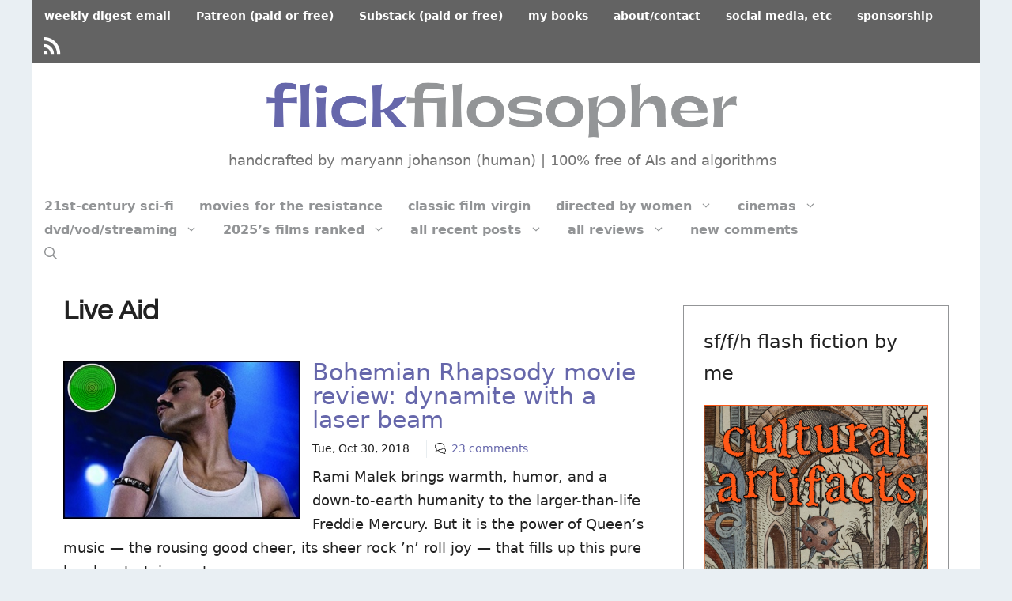

--- FILE ---
content_type: text/html; charset=UTF-8
request_url: https://www.flickfilosopher.com/tag/live-aid
body_size: 79245
content:
<!DOCTYPE html>
<html lang="en">
<head>
	<meta charset="UTF-8">
	<meta name='robots' content='index, follow, max-image-preview:large, max-snippet:-1, max-video-preview:-1' />
	<style>img:is([sizes="auto" i], [sizes^="auto," i]) { contain-intrinsic-size: 3000px 1500px }</style>
	<meta name="viewport" content="width=device-width, initial-scale=1">
	<!-- This site is optimized with the Yoast SEO plugin v26.8 - https://yoast.com/product/yoast-seo-wordpress/ -->
	<title>Live Aid archives - FlickFilosopher.com</title>
	<link rel="canonical" href="https://www.flickfilosopher.com/tag/live-aid" />
	<meta property="og:locale" content="en_US" />
	<meta property="og:type" content="article" />
	<meta property="og:title" content="Live Aid archives - FlickFilosopher.com" />
	<meta property="og:url" content="https://www.flickfilosopher.com/tag/live-aid" />
	<meta property="og:site_name" content="FlickFilosopher.com" />
	<meta property="og:image" content="https://www.flickfilosopher.com/wp-content/uploads/2022/03/ffLOGOsoc2022.jpg" />
	<meta property="og:image:width" content="1200" />
	<meta property="og:image:height" content="628" />
	<meta property="og:image:type" content="image/jpeg" />
	<meta name="twitter:card" content="summary_large_image" />
	<meta name="twitter:site" content="@maryannjohanson" />
	<script type="application/ld+json" class="yoast-schema-graph">{"@context":"https://schema.org","@graph":[{"@type":"CollectionPage","@id":"https://www.flickfilosopher.com/tag/live-aid","url":"https://www.flickfilosopher.com/tag/live-aid","name":"Live Aid archives - FlickFilosopher.com","isPartOf":{"@id":"https://www.flickfilosopher.com/#website"},"breadcrumb":{"@id":"https://www.flickfilosopher.com/tag/live-aid#breadcrumb"},"inLanguage":"en"},{"@type":"BreadcrumbList","@id":"https://www.flickfilosopher.com/tag/live-aid#breadcrumb","itemListElement":[{"@type":"ListItem","position":1,"name":"Home","item":"https://www.flickfilosopher.com/"},{"@type":"ListItem","position":2,"name":"Live Aid"}]},{"@type":"WebSite","@id":"https://www.flickfilosopher.com/#website","url":"https://www.flickfilosopher.com/","name":"FlickFilosopher.com","description":"handcrafted by maryann johanson (human) | 100% free of AIs and algorithms","publisher":{"@id":"https://www.flickfilosopher.com/#/schema/person/69c53d345555aeea1bcb21d89f647ed6"},"alternateName":"Flick Filosopher","potentialAction":[{"@type":"SearchAction","target":{"@type":"EntryPoint","urlTemplate":"https://www.flickfilosopher.com/?s={search_term_string}"},"query-input":{"@type":"PropertyValueSpecification","valueRequired":true,"valueName":"search_term_string"}}],"inLanguage":"en"},{"@type":["Person","Organization"],"@id":"https://www.flickfilosopher.com/#/schema/person/69c53d345555aeea1bcb21d89f647ed6","name":"MaryAnn Johanson","image":{"@type":"ImageObject","inLanguage":"en","@id":"https://www.flickfilosopher.com/#/schema/person/image/","url":"https://www.flickfilosopher.com/wp-content/uploads/2021/08/majaug2021.jpg","contentUrl":"https://www.flickfilosopher.com/wp-content/uploads/2021/08/majaug2021.jpg","width":1080,"height":720,"caption":"MaryAnn Johanson"},"logo":{"@id":"https://www.flickfilosopher.com/#/schema/person/image/"},"description":"MaryAnn Johanson launched her popular and respected FlickFilosopher.com in 1997, making it is one of the longest-running film-criticism sites online. Her reviews have appeared a variety of US alt-weekly newspapers. Other credits: Indiewire, PBS’s Independent Lens blog, Film Threat, Film4.com. Executive member, The International Academy of Digital Arts and Sciences (Webbys); member, Online Film Critics Society, Alliance of Women Film Journalists. She has appeared numerous times on the BBC World Service’s “The Arts Hour.” A native New Yorker, she is now based in London.","sameAs":["https://x.com/maryannjohanson"]}]}</script>
	<!-- / Yoast SEO plugin. -->


<link rel="alternate" type="application/rss+xml" title="FlickFilosopher.com &raquo; Feed" href="https://www.flickfilosopher.com/feed" />
<link rel="alternate" type="application/rss+xml" title="FlickFilosopher.com &raquo; Comments Feed" href="https://www.flickfilosopher.com/comments/feed" />
<link rel="alternate" type="application/rss+xml" title="FlickFilosopher.com &raquo; Live Aid Tag Feed" href="https://www.flickfilosopher.com/tag/live-aid/feed" />
<script>
window._wpemojiSettings = {"baseUrl":"https:\/\/s.w.org\/images\/core\/emoji\/16.0.1\/72x72\/","ext":".png","svgUrl":"https:\/\/s.w.org\/images\/core\/emoji\/16.0.1\/svg\/","svgExt":".svg","source":{"concatemoji":"https:\/\/www.flickfilosopher.com\/wp-includes\/js\/wp-emoji-release.min.js?ver=6.8.3"}};
/*! This file is auto-generated */
!function(s,n){var o,i,e;function c(e){try{var t={supportTests:e,timestamp:(new Date).valueOf()};sessionStorage.setItem(o,JSON.stringify(t))}catch(e){}}function p(e,t,n){e.clearRect(0,0,e.canvas.width,e.canvas.height),e.fillText(t,0,0);var t=new Uint32Array(e.getImageData(0,0,e.canvas.width,e.canvas.height).data),a=(e.clearRect(0,0,e.canvas.width,e.canvas.height),e.fillText(n,0,0),new Uint32Array(e.getImageData(0,0,e.canvas.width,e.canvas.height).data));return t.every(function(e,t){return e===a[t]})}function u(e,t){e.clearRect(0,0,e.canvas.width,e.canvas.height),e.fillText(t,0,0);for(var n=e.getImageData(16,16,1,1),a=0;a<n.data.length;a++)if(0!==n.data[a])return!1;return!0}function f(e,t,n,a){switch(t){case"flag":return n(e,"\ud83c\udff3\ufe0f\u200d\u26a7\ufe0f","\ud83c\udff3\ufe0f\u200b\u26a7\ufe0f")?!1:!n(e,"\ud83c\udde8\ud83c\uddf6","\ud83c\udde8\u200b\ud83c\uddf6")&&!n(e,"\ud83c\udff4\udb40\udc67\udb40\udc62\udb40\udc65\udb40\udc6e\udb40\udc67\udb40\udc7f","\ud83c\udff4\u200b\udb40\udc67\u200b\udb40\udc62\u200b\udb40\udc65\u200b\udb40\udc6e\u200b\udb40\udc67\u200b\udb40\udc7f");case"emoji":return!a(e,"\ud83e\udedf")}return!1}function g(e,t,n,a){var r="undefined"!=typeof WorkerGlobalScope&&self instanceof WorkerGlobalScope?new OffscreenCanvas(300,150):s.createElement("canvas"),o=r.getContext("2d",{willReadFrequently:!0}),i=(o.textBaseline="top",o.font="600 32px Arial",{});return e.forEach(function(e){i[e]=t(o,e,n,a)}),i}function t(e){var t=s.createElement("script");t.src=e,t.defer=!0,s.head.appendChild(t)}"undefined"!=typeof Promise&&(o="wpEmojiSettingsSupports",i=["flag","emoji"],n.supports={everything:!0,everythingExceptFlag:!0},e=new Promise(function(e){s.addEventListener("DOMContentLoaded",e,{once:!0})}),new Promise(function(t){var n=function(){try{var e=JSON.parse(sessionStorage.getItem(o));if("object"==typeof e&&"number"==typeof e.timestamp&&(new Date).valueOf()<e.timestamp+604800&&"object"==typeof e.supportTests)return e.supportTests}catch(e){}return null}();if(!n){if("undefined"!=typeof Worker&&"undefined"!=typeof OffscreenCanvas&&"undefined"!=typeof URL&&URL.createObjectURL&&"undefined"!=typeof Blob)try{var e="postMessage("+g.toString()+"("+[JSON.stringify(i),f.toString(),p.toString(),u.toString()].join(",")+"));",a=new Blob([e],{type:"text/javascript"}),r=new Worker(URL.createObjectURL(a),{name:"wpTestEmojiSupports"});return void(r.onmessage=function(e){c(n=e.data),r.terminate(),t(n)})}catch(e){}c(n=g(i,f,p,u))}t(n)}).then(function(e){for(var t in e)n.supports[t]=e[t],n.supports.everything=n.supports.everything&&n.supports[t],"flag"!==t&&(n.supports.everythingExceptFlag=n.supports.everythingExceptFlag&&n.supports[t]);n.supports.everythingExceptFlag=n.supports.everythingExceptFlag&&!n.supports.flag,n.DOMReady=!1,n.readyCallback=function(){n.DOMReady=!0}}).then(function(){return e}).then(function(){var e;n.supports.everything||(n.readyCallback(),(e=n.source||{}).concatemoji?t(e.concatemoji):e.wpemoji&&e.twemoji&&(t(e.twemoji),t(e.wpemoji)))}))}((window,document),window._wpemojiSettings);
</script>
<link rel='stylesheet' id='elusive-css' href='https://www.flickfilosopher.com/wp-content/plugins/menu-icons/vendor/codeinwp/icon-picker/css/types/elusive.min.css?ver=2.0' media='all' />
<link rel='stylesheet' id='menu-icons-extra-css' href='https://www.flickfilosopher.com/wp-content/plugins/menu-icons/css/extra.min.css?ver=0.13.19' media='all' />
<style id='wp-emoji-styles-inline-css'>

	img.wp-smiley, img.emoji {
		display: inline !important;
		border: none !important;
		box-shadow: none !important;
		height: 1em !important;
		width: 1em !important;
		margin: 0 0.07em !important;
		vertical-align: -0.1em !important;
		background: none !important;
		padding: 0 !important;
	}
</style>
<link rel='stylesheet' id='better-recent-comments-css' href='https://www.flickfilosopher.com/wp-content/plugins/better-recent-comments/assets/css/better-recent-comments.min.css?ver=6.8.3' media='all' />
<link rel='stylesheet' id='generate-widget-areas-css' href='https://www.flickfilosopher.com/wp-content/themes/generatepress/assets/css/components/widget-areas.min.css?ver=3.6.0' media='all' />
<link rel='stylesheet' id='generate-style-css' href='https://www.flickfilosopher.com/wp-content/themes/generatepress/assets/css/main.min.css?ver=3.6.0' media='all' />
<style id='generate-style-inline-css'>
@media (max-width:768px){}.resize-featured-image .post-image img {width: 250px;}
body{background-color:#e9eff3;color:#222222;}a{color:#6667ab;}a:hover, a:focus, a:active{color:#6667ab;}.wp-block-group__inner-container{max-width:1200px;margin-left:auto;margin-right:auto;}.site-header .header-image{width:600px;}.navigation-search{position:absolute;left:-99999px;pointer-events:none;visibility:hidden;z-index:20;width:100%;top:0;transition:opacity 100ms ease-in-out;opacity:0;}.navigation-search.nav-search-active{left:0;right:0;pointer-events:auto;visibility:visible;opacity:1;}.navigation-search input[type="search"]{outline:0;border:0;vertical-align:bottom;line-height:1;opacity:0.9;width:100%;z-index:20;border-radius:0;-webkit-appearance:none;height:60px;}.navigation-search input::-ms-clear{display:none;width:0;height:0;}.navigation-search input::-ms-reveal{display:none;width:0;height:0;}.navigation-search input::-webkit-search-decoration, .navigation-search input::-webkit-search-cancel-button, .navigation-search input::-webkit-search-results-button, .navigation-search input::-webkit-search-results-decoration{display:none;}.gen-sidebar-nav .navigation-search{top:auto;bottom:0;}:root{--contrast:#222222;--contrast-2:#575760;--contrast-3:#b2b2be;--base:#f0f0f0;--base-2:#f7f8f9;--base-3:#ffffff;--accent:#e9eff3;}:root .has-contrast-color{color:var(--contrast);}:root .has-contrast-background-color{background-color:var(--contrast);}:root .has-contrast-2-color{color:var(--contrast-2);}:root .has-contrast-2-background-color{background-color:var(--contrast-2);}:root .has-contrast-3-color{color:var(--contrast-3);}:root .has-contrast-3-background-color{background-color:var(--contrast-3);}:root .has-base-color{color:var(--base);}:root .has-base-background-color{background-color:var(--base);}:root .has-base-2-color{color:var(--base-2);}:root .has-base-2-background-color{background-color:var(--base-2);}:root .has-base-3-color{color:var(--base-3);}:root .has-base-3-background-color{background-color:var(--base-3);}:root .has-accent-color{color:var(--accent);}:root .has-accent-background-color{background-color:var(--accent);}body, button, input, select, textarea{font-size:18px;}body{line-height:1.7;}.main-title{font-size:25px;}.site-description{font-size:18px;}.main-navigation a, .main-navigation .menu-toggle, .main-navigation .menu-bar-items{font-weight:bold;font-size:16px;}.widget-title{font-size:15px;}.site-info{font-size:14px;}h1{font-family:Questrial-FF;font-weight:bold;font-size:35px;line-height:1;}h2{font-family:inherit;font-size:30px;line-height:1;}h3{font-family:inherit;font-size:25px;line-height:1;}.top-bar{background-color:#636363;color:#ffffff;}.top-bar a{color:#ffffff;}.top-bar a:hover{color:#303030;}.site-header{background-color:#ffffff;}.main-title a,.main-title a:hover{color:#222222;}.site-description{color:#757575;}.mobile-menu-control-wrapper .menu-toggle,.mobile-menu-control-wrapper .menu-toggle:hover,.mobile-menu-control-wrapper .menu-toggle:focus,.has-inline-mobile-toggle #site-navigation.toggled{background-color:rgba(0, 0, 0, 0.02);}.main-navigation,.main-navigation ul ul{background-color:#ffffff;}.main-navigation .main-nav ul li a, .main-navigation .menu-toggle, .main-navigation .menu-bar-items{color:#929496;}.main-navigation .main-nav ul li:not([class*="current-menu-"]):hover > a, .main-navigation .main-nav ul li:not([class*="current-menu-"]):focus > a, .main-navigation .main-nav ul li.sfHover:not([class*="current-menu-"]) > a, .main-navigation .menu-bar-item:hover > a, .main-navigation .menu-bar-item.sfHover > a{color:#6667ab;background-color:#ffffff;}button.menu-toggle:hover,button.menu-toggle:focus{color:#929496;}.main-navigation .main-nav ul li[class*="current-menu-"] > a{color:#7a8896;background-color:#ffffff;}.navigation-search input[type="search"],.navigation-search input[type="search"]:active, .navigation-search input[type="search"]:focus, .main-navigation .main-nav ul li.search-item.active > a, .main-navigation .menu-bar-items .search-item.active > a{color:#000000;background-color:#e9eff3;opacity:1;}.main-navigation ul ul{background-color:#eaeaea;}.main-navigation .main-nav ul ul li a{color:#515151;}.main-navigation .main-nav ul ul li:not([class*="current-menu-"]):hover > a,.main-navigation .main-nav ul ul li:not([class*="current-menu-"]):focus > a, .main-navigation .main-nav ul ul li.sfHover:not([class*="current-menu-"]) > a{color:#7a8896;background-color:#eaeaea;}.main-navigation .main-nav ul ul li[class*="current-menu-"] > a{color:#7a8896;background-color:#eaeaea;}.separate-containers .inside-article, .separate-containers .comments-area, .separate-containers .page-header, .one-container .container, .separate-containers .paging-navigation, .inside-page-header{background-color:#ffffff;}.entry-title a{color:#6667ab;}.entry-title a:hover{color:#6667ab;}.entry-meta{color:#595959;}.sidebar .widget{background-color:#ffc77a;}.footer-widgets{color:var(--contrast-2);background-color:#d8d8d8;}.footer-widgets a{color:#6667ab;}.footer-widgets a:hover{color:#6667ab;}.footer-widgets .widget-title{color:#000000;}.site-info{color:#ffffff;background-color:#55555e;}.site-info a{color:#ffffff;}.site-info a:hover{color:#d3d3d3;}.footer-bar .widget_nav_menu .current-menu-item a{color:#d3d3d3;}input[type="text"],input[type="email"],input[type="url"],input[type="password"],input[type="search"],input[type="tel"],input[type="number"],textarea,select{color:#666666;background-color:#fafafa;border-color:#cccccc;}input[type="text"]:focus,input[type="email"]:focus,input[type="url"]:focus,input[type="password"]:focus,input[type="search"]:focus,input[type="tel"]:focus,input[type="number"]:focus,textarea:focus,select:focus{color:#666666;background-color:#ffffff;border-color:#bfbfbf;}button,html input[type="button"],input[type="reset"],input[type="submit"],a.button,a.wp-block-button__link:not(.has-background){color:#ffffff;background-color:#55555e;}button:hover,html input[type="button"]:hover,input[type="reset"]:hover,input[type="submit"]:hover,a.button:hover,button:focus,html input[type="button"]:focus,input[type="reset"]:focus,input[type="submit"]:focus,a.button:focus,a.wp-block-button__link:not(.has-background):active,a.wp-block-button__link:not(.has-background):focus,a.wp-block-button__link:not(.has-background):hover{color:#ffffff;background-color:#3f4047;}a.generate-back-to-top{background-color:rgba( 0,0,0,0.4 );color:#ffffff;}a.generate-back-to-top:hover,a.generate-back-to-top:focus{background-color:rgba( 0,0,0,0.6 );color:#ffffff;}:root{--gp-search-modal-bg-color:var(--base-3);--gp-search-modal-text-color:var(--contrast);--gp-search-modal-overlay-bg-color:rgba(0,0,0,0.2);}@media (max-width: 768px){.main-navigation .menu-bar-item:hover > a, .main-navigation .menu-bar-item.sfHover > a{background:none;color:#929496;}}.inside-top-bar.grid-container{max-width:1280px;}.inside-header{padding:0px 20px 30px 10px;}.inside-header.grid-container{max-width:1230px;}.site-main .wp-block-group__inner-container{padding:40px;}.separate-containers .paging-navigation{padding-top:20px;padding-bottom:20px;}.entry-content .alignwide, body:not(.no-sidebar) .entry-content .alignfull{margin-left:-40px;width:calc(100% + 80px);max-width:calc(100% + 80px);}.sidebar .widget, .page-header, .widget-area .main-navigation, .site-main > *{margin-bottom:10px;}.separate-containers .site-main{margin:10px;}.both-right .inside-left-sidebar,.both-left .inside-left-sidebar{margin-right:5px;}.both-right .inside-right-sidebar,.both-left .inside-right-sidebar{margin-left:5px;}.separate-containers .featured-image{margin-top:10px;}.separate-containers .inside-right-sidebar, .separate-containers .inside-left-sidebar{margin-top:10px;margin-bottom:10px;}.main-navigation .main-nav ul li a,.menu-toggle,.main-navigation .menu-bar-item > a{padding-left:16px;padding-right:16px;line-height:30px;}.main-navigation .main-nav ul ul li a{padding:10px 16px 10px 16px;}.main-navigation ul ul{width:150px;}.navigation-search input[type="search"]{height:30px;}.rtl .menu-item-has-children .dropdown-menu-toggle{padding-left:16px;}.menu-item-has-children .dropdown-menu-toggle{padding-right:16px;}.rtl .main-navigation .main-nav ul li.menu-item-has-children > a{padding-right:16px;}.footer-widgets-container{padding:40px 80px 40px 80px;}.footer-widgets-container.grid-container{max-width:1360px;}.inside-site-info.grid-container{max-width:1280px;}@media (max-width:768px){.separate-containers .inside-article, .separate-containers .comments-area, .separate-containers .page-header, .separate-containers .paging-navigation, .one-container .site-content, .inside-page-header{padding:30px;}.site-main .wp-block-group__inner-container{padding:30px;}.inside-top-bar{padding-right:30px;padding-left:30px;}.inside-header{padding-right:10px;padding-left:10px;}.widget-area .widget{padding-top:30px;padding-right:30px;padding-bottom:30px;padding-left:30px;}.footer-widgets-container{padding-top:30px;padding-right:30px;padding-bottom:30px;padding-left:30px;}.inside-site-info{padding-right:30px;padding-left:30px;}.entry-content .alignwide, body:not(.no-sidebar) .entry-content .alignfull{margin-left:-30px;width:calc(100% + 60px);max-width:calc(100% + 60px);}.one-container .site-main .paging-navigation{margin-bottom:10px;}}/* End cached CSS */.is-right-sidebar{width:30%;}.is-left-sidebar{width:30%;}.site-content .content-area{width:70%;}@media (max-width: 768px){.main-navigation .menu-toggle,.sidebar-nav-mobile:not(#sticky-placeholder){display:block;}.main-navigation ul,.gen-sidebar-nav,.main-navigation:not(.slideout-navigation):not(.toggled) .main-nav > ul,.has-inline-mobile-toggle #site-navigation .inside-navigation > *:not(.navigation-search):not(.main-nav){display:none;}.nav-align-right .inside-navigation,.nav-align-center .inside-navigation{justify-content:space-between;}}
.dynamic-author-image-rounded{border-radius:100%;}.dynamic-featured-image, .dynamic-author-image{vertical-align:middle;}.one-container.blog .dynamic-content-template:not(:last-child), .one-container.archive .dynamic-content-template:not(:last-child){padding-bottom:0px;}.dynamic-entry-excerpt > p:last-child{margin-bottom:0px;}
</style>
<style id='generateblocks-inline-css'>
.gb-container-9d025d0b > .gb-inside-container{max-width:1200px;margin-left:auto;margin-right:auto;}.gb-grid-wrapper > .gb-grid-column-9d025d0b > .gb-container{display:flex;flex-direction:column;height:100%;}.gb-container-8a25fc79{font-size:14px;margin-top:0px;margin-bottom:0px;border-top:0px solid #e8edf0;border-bottom:0px solid #e8edf0;}.gb-container-8a25fc79 > .gb-inside-container{padding-top:10px;padding-right:0;padding-left:0;max-width:1200px;margin-left:auto;margin-right:auto;}.gb-grid-wrapper > .gb-grid-column-8a25fc79 > .gb-container{display:flex;flex-direction:column;height:100%;}.gb-container-8a25fc79.inline-post-meta-area > .gb-inside-container{display:flex;align-items:center;justify-content:flex-start;}div.gb-headline-3fb4928a{padding-right:10px;margin-left:0px;border-radius:0;border:0px solid var(--base-2);display:inline-block;}div.gb-headline-f9b55781{padding-left:10px;border-left:1px solid #e8edf0;display:inline-block;}div.gb-headline-8fca9ec9{padding-left:10px;margin-left:0px;border-top-left-radius:0px;border-left:1px solid #e8edf0;display:inline-flex;align-items:center;}div.gb-headline-8fca9ec9 .gb-icon{line-height:0;padding-right:0.5em;display:inline-flex;}div.gb-headline-8fca9ec9 .gb-icon svg{width:1em;height:1em;fill:currentColor;}:root{--gb-container-width:1200px;}.gb-container .wp-block-image img{vertical-align:middle;}.gb-grid-wrapper .wp-block-image{margin-bottom:0;}.gb-highlight{background:none;}.gb-shape{line-height:0;}
</style>
<link rel='stylesheet' id='generate-secondary-nav-css' href='https://www.flickfilosopher.com/wp-content/plugins/gp-premium/secondary-nav/functions/css/main.min.css?ver=2.5.5' media='all' />
<style id='generate-secondary-nav-inline-css'>
.secondary-navigation{background-color:#636363;}.secondary-navigation .main-nav ul li a,.secondary-navigation .menu-toggle,.secondary-menu-bar-items .menu-bar-item > a{color:#ffffff;padding-left:16px;padding-right:16px;}.secondary-navigation .secondary-menu-bar-items{color:#ffffff;}button.secondary-menu-toggle:hover,button.secondary-menu-toggle:focus{color:#ffffff;}.widget-area .secondary-navigation{margin-bottom:10px;}.secondary-navigation ul ul{background-color:#303030;top:auto;}.secondary-navigation .main-nav ul ul li a{color:#ffffff;padding-left:16px;padding-right:16px;}.secondary-navigation .menu-item-has-children .dropdown-menu-toggle{padding-right:16px;}.secondary-navigation .main-nav ul li:not([class*="current-menu-"]):hover > a, .secondary-navigation .main-nav ul li:not([class*="current-menu-"]):focus > a, .secondary-navigation .main-nav ul li.sfHover:not([class*="current-menu-"]) > a, .secondary-menu-bar-items .menu-bar-item:hover > a{color:#ffffff;background-color:#303030;}.secondary-navigation .main-nav ul ul li:not([class*="current-menu-"]):hover > a,.secondary-navigation .main-nav ul ul li:not([class*="current-menu-"]):focus > a,.secondary-navigation .main-nav ul ul li.sfHover:not([class*="current-menu-"]) > a{color:#ffffff;background-color:#474747;}.secondary-navigation .main-nav ul li[class*="current-menu-"] > a{color:#222222;background-color:#ffffff;}.secondary-navigation .main-nav ul ul li[class*="current-menu-"] > a{color:#ffffff;background-color:#474747;}.secondary-navigation.toggled .dropdown-menu-toggle:before{display:none;}@media (max-width: 768px) {.secondary-menu-bar-items .menu-bar-item:hover > a{background: none;color: #ffffff;}}
.secondary-navigation .main-nav ul li a, .secondary-navigation .menu-toggle, .secondary-navigation .menu-bar-items{font-weight:bold;font-size:14px;}
</style>
<link rel='stylesheet' id='generate-secondary-nav-mobile-css' href='https://www.flickfilosopher.com/wp-content/plugins/gp-premium/secondary-nav/functions/css/main-mobile.min.css?ver=2.5.5' media='all' />
<script src="https://www.flickfilosopher.com/wp-includes/js/jquery/jquery.min.js?ver=3.7.1" id="jquery-core-js"></script>
<script src="https://www.flickfilosopher.com/wp-includes/js/jquery/jquery-migrate.min.js?ver=3.4.1" id="jquery-migrate-js"></script>
<link rel="https://api.w.org/" href="https://www.flickfilosopher.com/wp-json/" /><link rel="alternate" title="JSON" type="application/json" href="https://www.flickfilosopher.com/wp-json/wp/v2/tags/25258" /><link rel="EditURI" type="application/rsd+xml" title="RSD" href="https://www.flickfilosopher.com/xmlrpc.php?rsd" />
<meta name="generator" content="WordPress 6.8.3" />
<!-- site-navigation-element Schema optimized by Schema Pro --><script type="application/ld+json">{"@context":"https:\/\/schema.org","@graph":[{"@context":"https:\/\/schema.org","@type":"SiteNavigationElement","id":"site-navigation","name":"21st-century sci-fi","url":"https:\/\/www.flickfilosopher.com\/21st-century-science-fiction"},{"@context":"https:\/\/schema.org","@type":"SiteNavigationElement","id":"site-navigation","name":"movies for the resistance","url":"https:\/\/www.flickfilosopher.com\/movies-for-the-resistance"},{"@context":"https:\/\/schema.org","@type":"SiteNavigationElement","id":"site-navigation","name":"classic film virgin","url":"https:\/\/www.flickfilosopher.com\/classic-film-virgin"},{"@context":"https:\/\/schema.org","@type":"SiteNavigationElement","id":"site-navigation","name":"directed by women","url":"https:\/\/www.flickfilosopher.com\/directed-by-women"},{"@context":"https:\/\/schema.org","@type":"SiteNavigationElement","id":"site-navigation","name":"Where Are the Women? project","url":"https:\/\/www.flickfilosopher.com\/2016\/04\/where-are-the-women-rating-criteria.html"},{"@context":"https:\/\/schema.org","@type":"SiteNavigationElement","id":"site-navigation","name":"cinemas","url":"https:\/\/www.flickfilosopher.com\/cinemas-us-canada"},{"@context":"https:\/\/schema.org","@type":"SiteNavigationElement","id":"site-navigation","name":"US and Canada","url":"https:\/\/www.flickfilosopher.com\/dvd-blu-vod-us-canada"},{"@context":"https:\/\/schema.org","@type":"SiteNavigationElement","id":"site-navigation","name":"UK and Ireland","url":"https:\/\/www.flickfilosopher.com\/dvd-blu-vod-uk-ireland"},{"@context":"https:\/\/schema.org","@type":"SiteNavigationElement","id":"site-navigation","name":"dvd\/vod\/streaming","url":"https:\/\/www.flickfilosopher.com\/dvd-blu-vod-us-canada"},{"@context":"https:\/\/schema.org","@type":"SiteNavigationElement","id":"site-navigation","name":"2025\u2019s films ranked","url":"https:\/\/www.flickfilosopher.com\/2025s-films-ranked"},{"@context":"https:\/\/schema.org","@type":"SiteNavigationElement","id":"site-navigation","name":"2026\u2019s films ranked","url":"https:\/\/www.flickfilosopher.com\/2026s-films-ranked"},{"@context":"https:\/\/schema.org","@type":"SiteNavigationElement","id":"site-navigation","name":"2024\u2019s films ranked","url":"https:\/\/www.flickfilosopher.com\/2024s-films-ranked"},{"@context":"https:\/\/schema.org","@type":"SiteNavigationElement","id":"site-navigation","name":"2023\u2019s films ranked","url":"https:\/\/www.flickfilosopher.com\/2023s-films-ranked"},{"@context":"https:\/\/schema.org","@type":"SiteNavigationElement","id":"site-navigation","name":"2022\u2019s films ranked","url":"https:\/\/www.flickfilosopher.com\/2022s-films-ranked"},{"@context":"https:\/\/schema.org","@type":"SiteNavigationElement","id":"site-navigation","name":"all recent posts","url":"https:\/\/www.flickfilosopher.com\/all-recent-posts"},{"@context":"https:\/\/schema.org","@type":"SiteNavigationElement","id":"site-navigation","name":"archives by month","url":"https:\/\/www.flickfilosopher.com\/archives-by-month"},{"@context":"https:\/\/schema.org","@type":"SiteNavigationElement","id":"site-navigation","name":"all reviews","url":"https:\/\/www.flickfilosopher.com\/all-reviews-a-m"},{"@context":"https:\/\/schema.org","@type":"SiteNavigationElement","id":"site-navigation","name":"A\u2013M","url":"https:\/\/www.flickfilosopher.com\/all-reviews-a-m"},{"@context":"https:\/\/schema.org","@type":"SiteNavigationElement","id":"site-navigation","name":"N\u2013Z","url":"https:\/\/www.flickfilosopher.com\/all-reviews-n-z"},{"@context":"https:\/\/schema.org","@type":"SiteNavigationElement","id":"site-navigation","name":"Oscars Best Pix","url":"https:\/\/www.flickfilosopher.com\/oscar-best-picture-winners"},{"@context":"https:\/\/schema.org","@type":"SiteNavigationElement","id":"site-navigation","name":"Oscars Best Animated Pix","url":"https:\/\/www.flickfilosopher.com\/oscar-best-animated-feature-winners"},{"@context":"https:\/\/schema.org","@type":"SiteNavigationElement","id":"site-navigation","name":"new comments","url":"https:\/\/www.flickfilosopher.com\/join-the-conversation"}]}</script><!-- / site-navigation-element Schema optimized by Schema Pro --><meta itemprop="worstRating" content="0" />

<link rel="apple-touch-icon" sizes="180x180" href="/apple-touch-icon.png">
<link rel="icon" type="image/png" sizes="32x32" href="/favicon-32x32.png">
<link rel="icon" type="image/png" sizes="16x16" href="/favicon-16x16.png">
<link rel="manifest" href="/site.webmanifest">
<link rel="mask-icon" href="/safari-pinned-tab.svg" color="#5bbad5">
<meta name="msapplication-TileColor" content="#ffc40d">
<meta name="theme-color" content="#ffffff">			<style id="wpsp-style-frontend"></style>
			<link rel="icon" href="https://www.flickfilosopher.com/wp-content/uploads/2022/03/cropped-ffBigLogo2022-32x32.png" sizes="32x32" />
<link rel="icon" href="https://www.flickfilosopher.com/wp-content/uploads/2022/03/cropped-ffBigLogo2022-192x192.png" sizes="192x192" />
<link rel="apple-touch-icon" href="https://www.flickfilosopher.com/wp-content/uploads/2022/03/cropped-ffBigLogo2022-180x180.png" />
<meta name="msapplication-TileImage" content="https://www.flickfilosopher.com/wp-content/uploads/2022/03/cropped-ffBigLogo2022-270x270.png" />
		<style id="wp-custom-css">
			.metaboxes {
font-size: 14px !important;
}

.ff-box-content h5 {
margin-bottom: 5px !important;
}

.ff-dropcap {
		font-family: Verdana, Tahoma, sans-serif;
    font-size: 800%;
    float: left;
    display: block;
    margin-right: 10px;
		margin-bottom: 5px;
    line-height: 80%;
    color: #929496;
		}

.ff-box {
    margin: 0px 0px 10px;
    box-shadow: 0 1px 1px rgb(0 0 0 / 10%);
    font-size: 14px;
    position: relative;
}

.ff-shadow {
    border: 1px solid #ddd;
}

.ff-box-content {
    text-shadow: 1px 1px 1px #ffffff;
    padding: 16px !important;
    font-size: 20px !important;
    line-height: 26px !important;
    min-height: 35px;
}

.ff-box-content strong {
	color: #000000;
	font-weight: bold;
}

.ff-shadow .ff-box-content {
	color: #737373;
	background: #fafafa;
	border: 1px solid #fafafa;
	box-shadow: inset 0 0 45px #e7e7e7; 
}

.ff-shadow .ff-box-content h1, .ff-shadow .ff-box-content h2, .ff-shadow .ff-box-content h3, .ff-shadow .ff-box-content h4, .ff-shadow .ff-box-content h5, .ff-shadow .ff-box-content h6 { color: #737373; }

.ff-warning {
    border: 1px solid #e0b1b1;
}

.ff-warning .ff-box-content {
	color: #ad7676;
	background: #ffd9d5;
	border: 1px solid #fceeec;
	box-shadow: inset 0 0 45px #f0bfba; 
	font-size: 16px !important;
	line-height: 22px !important; 
}

.ff-warning .ff-box-content h1, .ff-warning .ff-box-content h2, .ff-warning .ff-box-content h3, .ff-warning .ff-box-content h4, .ff-warning .ff-box-content h5, .ff-warning .ff-box-content h6 { color: #ad7676; }


.ff-support {
    border: 1px solid #b3d8d3;
}

.ff-support .ff-box-content {
	color: #80acb0;
	background: #ddf5f7;
	border: 1px solid #f1fafb;
	box-shadow: inset 0 0 45px #c6edf0; 
}

.ff-support .ff-box-content h1, .ff-support .ff-box-content h2, .ff-support .ff-box-content h3, .ff-support .ff-box-content h4, .ff-support .ff-box-content h5, .ff-support .ff-box-content h6 { color: #80acb0; }

.ff-info {
    border: 1px solid #e2e2ba;
}

.ff-info .ff-box-content {
	color: #ada771;
	background: #f9f9dc;
	border: 1px solid #fbfbef;
	box-shadow: inset 0 0 45px #efefc0; 
}

.ff-info .ff-box-content h1, .ff-info .ff-box-content h2, .ff-info .ff-box-content h3, .ff-info .ff-box-content h4, .ff-info .ff-box-content h5, .ff-info .ff-box-content h6 { color: #ada771; }

blockquote {
  background: #f9f9f9;
  border-left: 10px solid #ccc;
  margin: 1.5em 10px;
  padding: 0.5em 10px;
  quotes: none;
	font-style: normal;
	font-size: 100%;
}

blockquote p {
  display: inline;
}

.dvdvod h4 {
color: #495a6b !important;
}

.dvdvod { 
font-size: 14px !important;
line-height: 18px !important; 
}

.dvdvod img {
width: 130px;
padding: 0px 0px 10px 0;
}

.filmmeta {
font-size: 14px !important;
line-height: 18px !important; }

.center{text-align: center;}

.blurbbox {
margin-top:20px;
margin-bottom:5px;
}

.tweetquote {
font-family: Questial, Arial, sans-serif !important;
font-size: 26px;
letter-spacing:-1px;
line-height:1.5em;
padding-bottom:25px;
padding-top:0px;
padding-left:25px;
padding-right:25px;
text-align:center;  
color: #939597;
margin-left: 30px;
margin-top: 30px;
margin-bottom: 10px;
width: 40%;
padding-left: 20px;
float: right;
}

@media screen and (max-width: 900px) {
.tweetquote {display: none;}
}

.reccomments {
line-height: 22px; 
}

.reccomments li {
margin-bottom: 20px !important;
}

.reccomments .tinytext {
font-size: 12px;
}

.menu-item img._mi._svg {
	filter: invert(100%) sepia(100%) saturate(0%) hue-rotate(190deg) brightness(102%) contrast(102%);
	height: 21px;
	width: 21px;
}

.inside-header {
    flex-direction: column;
}

body a:hover { 
text-decoration: underline; 
}

.ranking {
text-align: center;
margin-top:15px;
background-color: #efde5a;
border: 1px solid #000000;
}

.afterreview {
margin-top:15px;
margin-bottom:25px;
}

.ranking a {
color: #000000;
}

.simple-sidebar {
border: 1px solid #939597;
padding-left: 25px;
padding-right: 25px;
padding-top: 25px;
margin-top:10px;
margin-bottom:10px;
}

hr {
  display: block;
  margin-top: 0.5em;
  margin-bottom: 0.5em;
  margin-left: auto;
  margin-right: auto;
  border-style: inset;
  border-width: 1px;
}

.blog .entry-header img, .archive .entry-header img,
.search .entry-header img {
  max-width: 300px;
  height: auto;
	float: left;
	margin-right: 15px;
	margin-bottom: 15px;
}

@media screen and (max-width: 900px) {
.blog .entry-header img, .archive .entry-header img,
.search-results .entry-header img
	{
	float: none;
	margin-top: 15px;
	margin-bottom: 0px;
}
}

.blog footer.entry-meta, .archive footer.entry-meta,
.search footer.entry-meta {
	display: none;
}

.clearboth {clear:both; }

.page-template .gb-grid-column, .page-template-default .gb-grid-column {
margin-top: 30px;
margin-bottom: 30px;
}

.ListingDate1 {
padding: 10px 0px 10px 0;
}

.ListingLight {
width: 10%;
float: left;
padding: 2px 2px 5px 0;
}

.category-dvd-vod-streaming .ListingLight, .category-movie-buzz .ListingLight {
width: 5%;
float: left;
padding: 2px 2px 5px 0;
}

.ListingLight img {
  vertical-align: middle;
}

.ListingTitle {
width: 88%;
text-align: left;
padding: 2px 2px 5px 0;
float: left;
}

#WATWScore {
width: 10%;
float: left;
padding: 2px 2px 2px 0;
}

#WATWScoreGreen {
width: 10%;
color: green;
float: left;
padding: 2px 2px 2px 0;
}

#WATWScoreRed {
width: 10%;
color: red;
float: left;
padding: 2px 2px 2px 0;
}

#WATWScoreGray {
width: 10%;
color: #cccccc;
float: left;
padding: 2px 2px 2px 0;
}

#WATWText {
width: 88%;
font-weight: normal;
padding: 2px 2px 2px 0;
float: right;
}

#WATWTextGray {
width: 88%;
font-weight: normal;
color: #cccccc;
padding: 2px 2px 2px 0;
float: right;
}

.RankLight {
width: 5%;
float: left;
padding: 2px 2px 2px 0;
}

.RankLight img {
  vertical-align: middle;
}

.RankLabel {
width: 90%;
font-weight: normal;
padding: 2px 2px 2px 0;
float: left;
}

#AppleNews {
display: none;
}

#AppleNewstext {
display: none;
}

.wordpress-post-tabs-skin-gray .ui-tabs {
margin-bottom: 30px;}

.blog .entry-meta {
	margin-bottom: -20px;
}

blockquote p {
    margin-bottom: 20px;
}

.floatimgleft
{
float:left;
margin-top:10px;
margin-right:15px;
margin-bottom:15px;
}

.search-results .entry-summary,
.archive .entry-summary,
.blog .entry-summary
{
margin-top: .5em;	
margin-bottom: .5em;	
}

.search-results .entry-title,
.archive .entry-title,
.blog .entry-title
{
margin-top: 1.5em;	
}

.search-results .post,
.archive .post,
.blog .post
{
border-bottom: 1px solid #c0c0c0;
}

.recent-comments-list li
{
padding-bottom: 15px;
padding-top: 15px;
}

.comment-excerpt {display:block;}

.recent-comments-list .comment-author-link
{font-style: italic;}

.recent-comments-list .comment-post
{font-weight: bold;}

.recent-comments-list .comment-date
{font-size: small;}

/* questrial-regular - latin */
@font-face {
  font-family: 'Questrial-FF';
  font-style: normal;
  font-weight: 400;
  src: url('https://www.flickfilosopher.com/wp-content/uploads/fonts/questrial-v18-latin-regular.eot'); /* IE9 Compat Modes */
  src: local(''),
       url('https://www.flickfilosopher.com/wp-content/uploads/fonts/questrial-v18-latin-regular.eot?#iefix') format('embedded-opentype'), /* IE6-IE8 */
       url('https://www.flickfilosopher.com/wp-content/uploads/fonts/questrial-v18-latin-regular.woff2') format('woff2'), /* Super Modern Browsers */
       url('https://www.flickfilosopher.com/wp-content/uploads/fonts/questrial-v18-latin-regular.woff') format('woff'), /* Modern Browsers */
       url('https://www.flickfilosopher.com/wp-content/uploads/fonts/questrial-v18-latin-regular.ttf') format('truetype'), /* Safari, Android, iOS */
       url('https://www.flickfilosopher.com/wp-content/uploads/fonts/questrial-v18-latin-regular.svg#Questrial') format('svg'); /* Legacy iOS */
}		</style>
		</head>

<body class="archive tag tag-live-aid tag-25258 wp-custom-logo wp-embed-responsive wp-theme-generatepress post-image-above-header post-image-aligned-left secondary-nav-above-header secondary-nav-aligned-left sticky-menu-fade wp-schema-pro-2.10.4 right-sidebar nav-below-header one-container nav-search-enabled header-aligned-left dropdown-hover" itemtype="https://schema.org/Blog" itemscope>
	<a class="screen-reader-text skip-link" href="#content" title="Skip to content">Skip to content</a>			<nav id="secondary-navigation" aria-label="Secondary" class="secondary-navigation grid-container" itemtype="https://schema.org/SiteNavigationElement" itemscope>
				<div class="inside-navigation grid-container grid-parent">
										<button class="menu-toggle secondary-menu-toggle">
						<span class="gp-icon icon-menu-bars"><svg viewBox="0 0 512 512" aria-hidden="true" xmlns="http://www.w3.org/2000/svg" width="1em" height="1em"><path d="M0 96c0-13.255 10.745-24 24-24h464c13.255 0 24 10.745 24 24s-10.745 24-24 24H24c-13.255 0-24-10.745-24-24zm0 160c0-13.255 10.745-24 24-24h464c13.255 0 24 10.745 24 24s-10.745 24-24 24H24c-13.255 0-24-10.745-24-24zm0 160c0-13.255 10.745-24 24-24h464c13.255 0 24 10.745 24 24s-10.745 24-24 24H24c-13.255 0-24-10.745-24-24z" /></svg><svg viewBox="0 0 512 512" aria-hidden="true" xmlns="http://www.w3.org/2000/svg" width="1em" height="1em"><path d="M71.029 71.029c9.373-9.372 24.569-9.372 33.942 0L256 222.059l151.029-151.03c9.373-9.372 24.569-9.372 33.942 0 9.372 9.373 9.372 24.569 0 33.942L289.941 256l151.03 151.029c9.372 9.373 9.372 24.569 0 33.942-9.373 9.372-24.569 9.372-33.942 0L256 289.941l-151.029 151.03c-9.373 9.372-24.569 9.372-33.942 0-9.372-9.373-9.372-24.569 0-33.942L222.059 256 71.029 104.971c-9.372-9.373-9.372-24.569 0-33.942z" /></svg></span><span class="mobile-menu">subscribe | follow | info</span>					</button>
					<div class="main-nav"><ul id="menu-meta-nav" class=" secondary-menu sf-menu"><li id="menu-item-96723" class="menu-item menu-item-type-custom menu-item-object-custom menu-item-96723"><a target="_blank" href="https://flickfilosopher.substack.com/welcome">weekly digest email</a></li>
<li id="menu-item-79804" class="menu-item menu-item-type-custom menu-item-object-custom menu-item-79804"><a target="_blank" href="https://www.patreon.com/maryannjohanson">Patreon (paid or free)</a></li>
<li id="menu-item-96021" class="menu-item menu-item-type-custom menu-item-object-custom menu-item-96021"><a target="_blank" href="https://flickfilosopher.substack.com/about">Substack (paid or free)</a></li>
<li id="menu-item-96769" class="menu-item menu-item-type-custom menu-item-object-custom menu-item-96769"><a target="_blank" href="https://books2read.com/ap/x29p05/MaryAnn-Johanson">my books</a></li>
<li id="menu-item-96752" class="menu-item menu-item-type-custom menu-item-object-custom menu-item-96752"><a href="https://www.flickfilosopher.com/about-2">about/contact</a></li>
<li id="menu-item-96763" class="menu-item menu-item-type-custom menu-item-object-custom menu-item-96763"><a href="https://www.flickfilosopher.com/2023/09/where-else-to-find-me-online.html">social media, etc</a></li>
<li id="menu-item-108795" class="menu-item menu-item-type-post_type menu-item-object-post menu-item-108795"><a href="https://www.flickfilosopher.com/2024/05/flickfilosopher-com-now-accepting-sponsored-posts.html">sponsorship</a></li>
<li id="menu-item-96766" class="menu-item menu-item-type-custom menu-item-object-custom menu-item-96766"><a target="_blank" href="http://www.flickfilosopher.com/feed"><i class="_mi elusive el-icon-rss" aria-hidden="true" style="font-size:1.5em;"></i><span class="visuallyhidden">rss</span></a></li>
</ul></div>				</div><!-- .inside-navigation -->
			</nav><!-- #secondary-navigation -->
					<header class="site-header grid-container" id="masthead" aria-label="Site"  itemtype="https://schema.org/WPHeader" itemscope>
			<div class="inside-header grid-container">
				<div class="site-logo">
					<a href="https://www.flickfilosopher.com/" rel="home">
						<img  class="header-image is-logo-image" alt="FlickFilosopher.com" src="https://www.flickfilosopher.com/wp-content/uploads/2022/03/ffLOGO2022.png" srcset="https://www.flickfilosopher.com/wp-content/uploads/2022/03/ffLOGO2022.png 1x, https://www.flickfilosopher.com/wp-content/uploads/2022/03/ffLOGO2022.png 2x" width="1100" height="199" />
					</a>
				</div><p class="site-description">handcrafted by maryann johanson (human) | 100% free of AIs and algorithms</p>			</div>
		</header>
				<nav class="main-navigation grid-container has-menu-bar-items sub-menu-right" id="site-navigation" aria-label="Primary"  itemtype="https://schema.org/SiteNavigationElement" itemscope>
			<div class="inside-navigation grid-container">
				<form method="get" class="search-form navigation-search" action="https://www.flickfilosopher.com/">
					<input type="search" class="search-field" value="" name="s" title="Search" />
				</form>				<button class="menu-toggle" aria-controls="primary-menu" aria-expanded="false">
					<span class="gp-icon icon-menu-bars"><svg viewBox="0 0 512 512" aria-hidden="true" xmlns="http://www.w3.org/2000/svg" width="1em" height="1em"><path d="M0 96c0-13.255 10.745-24 24-24h464c13.255 0 24 10.745 24 24s-10.745 24-24 24H24c-13.255 0-24-10.745-24-24zm0 160c0-13.255 10.745-24 24-24h464c13.255 0 24 10.745 24 24s-10.745 24-24 24H24c-13.255 0-24-10.745-24-24zm0 160c0-13.255 10.745-24 24-24h464c13.255 0 24 10.745 24 24s-10.745 24-24 24H24c-13.255 0-24-10.745-24-24z" /></svg><svg viewBox="0 0 512 512" aria-hidden="true" xmlns="http://www.w3.org/2000/svg" width="1em" height="1em"><path d="M71.029 71.029c9.373-9.372 24.569-9.372 33.942 0L256 222.059l151.029-151.03c9.373-9.372 24.569-9.372 33.942 0 9.372 9.373 9.372 24.569 0 33.942L289.941 256l151.03 151.029c9.372 9.373 9.372 24.569 0 33.942-9.373 9.372-24.569 9.372-33.942 0L256 289.941l-151.029 151.03c-9.373 9.372-24.569 9.372-33.942 0-9.372-9.373-9.372-24.569 0-33.942L222.059 256 71.029 104.971c-9.372-9.373-9.372-24.569 0-33.942z" /></svg></span><span class="mobile-menu">site nav</span>				</button>
				<div id="primary-menu" class="main-nav"><ul id="menu-site-nav" class=" menu sf-menu"><li id="menu-item-105595" class="menu-item menu-item-type-post_type menu-item-object-page menu-item-105595"><a href="https://www.flickfilosopher.com/21st-century-science-fiction">21st-century sci-fi</a></li>
<li id="menu-item-79816" class="menu-item menu-item-type-post_type menu-item-object-page menu-item-79816"><a href="https://www.flickfilosopher.com/movies-for-the-resistance">movies for the resistance</a></li>
<li id="menu-item-99186" class="menu-item menu-item-type-post_type menu-item-object-page menu-item-99186"><a href="https://www.flickfilosopher.com/classic-film-virgin">classic film virgin</a></li>
<li id="menu-item-99941" class="menu-item menu-item-type-post_type menu-item-object-page menu-item-has-children menu-item-99941"><a href="https://www.flickfilosopher.com/directed-by-women">directed by women<span role="presentation" class="dropdown-menu-toggle"><span class="gp-icon icon-arrow"><svg viewBox="0 0 330 512" aria-hidden="true" xmlns="http://www.w3.org/2000/svg" width="1em" height="1em"><path d="M305.913 197.085c0 2.266-1.133 4.815-2.833 6.514L171.087 335.593c-1.7 1.7-4.249 2.832-6.515 2.832s-4.815-1.133-6.515-2.832L26.064 203.599c-1.7-1.7-2.832-4.248-2.832-6.514s1.132-4.816 2.832-6.515l14.162-14.163c1.7-1.699 3.966-2.832 6.515-2.832 2.266 0 4.815 1.133 6.515 2.832l111.316 111.317 111.316-111.317c1.7-1.699 4.249-2.832 6.515-2.832s4.815 1.133 6.515 2.832l14.162 14.163c1.7 1.7 2.833 4.249 2.833 6.515z" /></svg></span></span></a>
<ul class="sub-menu">
	<li id="menu-item-97377" class="menu-item menu-item-type-custom menu-item-object-custom menu-item-97377"><a href="https://www.flickfilosopher.com/2016/04/where-are-the-women-rating-criteria.html">Where Are the Women? project</a></li>
</ul>
</li>
<li id="menu-item-96762" class="menu-item menu-item-type-post_type menu-item-object-page menu-item-has-children menu-item-96762"><a href="https://www.flickfilosopher.com/cinemas-us-canada">cinemas<span role="presentation" class="dropdown-menu-toggle"><span class="gp-icon icon-arrow"><svg viewBox="0 0 330 512" aria-hidden="true" xmlns="http://www.w3.org/2000/svg" width="1em" height="1em"><path d="M305.913 197.085c0 2.266-1.133 4.815-2.833 6.514L171.087 335.593c-1.7 1.7-4.249 2.832-6.515 2.832s-4.815-1.133-6.515-2.832L26.064 203.599c-1.7-1.7-2.832-4.248-2.832-6.514s1.132-4.816 2.832-6.515l14.162-14.163c1.7-1.699 3.966-2.832 6.515-2.832 2.266 0 4.815 1.133 6.515 2.832l111.316 111.317 111.316-111.317c1.7-1.699 4.249-2.832 6.515-2.832s4.815 1.133 6.515 2.832l14.162 14.163c1.7 1.7 2.833 4.249 2.833 6.515z" /></svg></span></span></a>
<ul class="sub-menu">
	<li id="menu-item-97278" class="menu-item menu-item-type-post_type menu-item-object-page menu-item-97278"><a href="https://www.flickfilosopher.com/cinemas-us-canada">US and Canada</a></li>
	<li id="menu-item-96761" class="menu-item menu-item-type-post_type menu-item-object-page menu-item-96761"><a href="https://www.flickfilosopher.com/cinemas-uk-ireland">UK and Ireland</a></li>
</ul>
</li>
<li id="menu-item-97280" class="menu-item menu-item-type-post_type menu-item-object-page menu-item-has-children menu-item-97280"><a href="https://www.flickfilosopher.com/dvd-blu-vod-us-canada">dvd/vod/streaming<span role="presentation" class="dropdown-menu-toggle"><span class="gp-icon icon-arrow"><svg viewBox="0 0 330 512" aria-hidden="true" xmlns="http://www.w3.org/2000/svg" width="1em" height="1em"><path d="M305.913 197.085c0 2.266-1.133 4.815-2.833 6.514L171.087 335.593c-1.7 1.7-4.249 2.832-6.515 2.832s-4.815-1.133-6.515-2.832L26.064 203.599c-1.7-1.7-2.832-4.248-2.832-6.514s1.132-4.816 2.832-6.515l14.162-14.163c1.7-1.699 3.966-2.832 6.515-2.832 2.266 0 4.815 1.133 6.515 2.832l111.316 111.317 111.316-111.317c1.7-1.699 4.249-2.832 6.515-2.832s4.815 1.133 6.515 2.832l14.162 14.163c1.7 1.7 2.833 4.249 2.833 6.515z" /></svg></span></span></a>
<ul class="sub-menu">
	<li id="menu-item-61337" class="menu-item menu-item-type-post_type menu-item-object-page menu-item-61337"><a href="https://www.flickfilosopher.com/dvd-blu-vod-us-canada">US and Canada</a></li>
	<li id="menu-item-61336" class="menu-item menu-item-type-post_type menu-item-object-page menu-item-61336"><a href="https://www.flickfilosopher.com/dvd-blu-vod-uk-ireland">UK and Ireland</a></li>
</ul>
</li>
<li id="menu-item-109859" class="menu-item menu-item-type-post_type menu-item-object-page menu-item-has-children menu-item-109859"><a href="https://www.flickfilosopher.com/2025s-films-ranked">2025’s films ranked<span role="presentation" class="dropdown-menu-toggle"><span class="gp-icon icon-arrow"><svg viewBox="0 0 330 512" aria-hidden="true" xmlns="http://www.w3.org/2000/svg" width="1em" height="1em"><path d="M305.913 197.085c0 2.266-1.133 4.815-2.833 6.514L171.087 335.593c-1.7 1.7-4.249 2.832-6.515 2.832s-4.815-1.133-6.515-2.832L26.064 203.599c-1.7-1.7-2.832-4.248-2.832-6.514s1.132-4.816 2.832-6.515l14.162-14.163c1.7-1.699 3.966-2.832 6.515-2.832 2.266 0 4.815 1.133 6.515 2.832l111.316 111.317 111.316-111.317c1.7-1.699 4.249-2.832 6.515-2.832s4.815 1.133 6.515 2.832l14.162 14.163c1.7 1.7 2.833 4.249 2.833 6.515z" /></svg></span></span></a>
<ul class="sub-menu">
	<li id="menu-item-110556" class="menu-item menu-item-type-post_type menu-item-object-page menu-item-110556"><a href="https://www.flickfilosopher.com/2026s-films-ranked">2026’s films ranked</a></li>
	<li id="menu-item-106650" class="menu-item menu-item-type-post_type menu-item-object-page menu-item-106650"><a href="https://www.flickfilosopher.com/2024s-films-ranked">2024’s films ranked</a></li>
	<li id="menu-item-103695" class="menu-item menu-item-type-post_type menu-item-object-page menu-item-103695"><a href="https://www.flickfilosopher.com/2023s-films-ranked">2023’s films ranked</a></li>
	<li id="menu-item-99940" class="menu-item menu-item-type-post_type menu-item-object-page menu-item-99940"><a href="https://www.flickfilosopher.com/2022s-films-ranked">2022’s films ranked</a></li>
</ul>
</li>
<li id="menu-item-97260" class="menu-item menu-item-type-post_type menu-item-object-page current_page_parent menu-item-has-children menu-item-97260"><a href="https://www.flickfilosopher.com/all-recent-posts">all recent posts<span role="presentation" class="dropdown-menu-toggle"><span class="gp-icon icon-arrow"><svg viewBox="0 0 330 512" aria-hidden="true" xmlns="http://www.w3.org/2000/svg" width="1em" height="1em"><path d="M305.913 197.085c0 2.266-1.133 4.815-2.833 6.514L171.087 335.593c-1.7 1.7-4.249 2.832-6.515 2.832s-4.815-1.133-6.515-2.832L26.064 203.599c-1.7-1.7-2.832-4.248-2.832-6.514s1.132-4.816 2.832-6.515l14.162-14.163c1.7-1.699 3.966-2.832 6.515-2.832 2.266 0 4.815 1.133 6.515 2.832l111.316 111.317 111.316-111.317c1.7-1.699 4.249-2.832 6.515-2.832s4.815 1.133 6.515 2.832l14.162 14.163c1.7 1.7 2.833 4.249 2.833 6.515z" /></svg></span></span></a>
<ul class="sub-menu">
	<li id="menu-item-100024" class="menu-item menu-item-type-post_type menu-item-object-page menu-item-100024"><a href="https://www.flickfilosopher.com/archives-by-month">archives by month</a></li>
</ul>
</li>
<li id="menu-item-65083" class="menu-item menu-item-type-post_type menu-item-object-page menu-item-has-children menu-item-65083"><a href="https://www.flickfilosopher.com/all-reviews-a-m">all reviews<span role="presentation" class="dropdown-menu-toggle"><span class="gp-icon icon-arrow"><svg viewBox="0 0 330 512" aria-hidden="true" xmlns="http://www.w3.org/2000/svg" width="1em" height="1em"><path d="M305.913 197.085c0 2.266-1.133 4.815-2.833 6.514L171.087 335.593c-1.7 1.7-4.249 2.832-6.515 2.832s-4.815-1.133-6.515-2.832L26.064 203.599c-1.7-1.7-2.832-4.248-2.832-6.514s1.132-4.816 2.832-6.515l14.162-14.163c1.7-1.699 3.966-2.832 6.515-2.832 2.266 0 4.815 1.133 6.515 2.832l111.316 111.317 111.316-111.317c1.7-1.699 4.249-2.832 6.515-2.832s4.815 1.133 6.515 2.832l14.162 14.163c1.7 1.7 2.833 4.249 2.833 6.515z" /></svg></span></span></a>
<ul class="sub-menu">
	<li id="menu-item-98402" class="menu-item menu-item-type-post_type menu-item-object-page menu-item-98402"><a href="https://www.flickfilosopher.com/all-reviews-a-m">A–M</a></li>
	<li id="menu-item-98403" class="menu-item menu-item-type-post_type menu-item-object-page menu-item-98403"><a href="https://www.flickfilosopher.com/all-reviews-n-z">N–Z</a></li>
	<li id="menu-item-64746" class="menu-item menu-item-type-post_type menu-item-object-page menu-item-64746"><a href="https://www.flickfilosopher.com/oscar-best-picture-winners">Oscars Best Pix</a></li>
	<li id="menu-item-64747" class="menu-item menu-item-type-post_type menu-item-object-page menu-item-64747"><a href="https://www.flickfilosopher.com/oscar-best-animated-feature-winners">Oscars Best Animated Pix</a></li>
</ul>
</li>
<li id="menu-item-26722" class="menu-item menu-item-type-post_type menu-item-object-page menu-item-26722"><a href="https://www.flickfilosopher.com/join-the-conversation">new comments</a></li>
</ul></div><div class="menu-bar-items"><span class="menu-bar-item search-item"><a aria-label="Open Search Bar" href="#"><span class="gp-icon icon-search"><svg viewBox="0 0 512 512" aria-hidden="true" xmlns="http://www.w3.org/2000/svg" width="1em" height="1em"><path fill-rule="evenodd" clip-rule="evenodd" d="M208 48c-88.366 0-160 71.634-160 160s71.634 160 160 160 160-71.634 160-160S296.366 48 208 48zM0 208C0 93.125 93.125 0 208 0s208 93.125 208 208c0 48.741-16.765 93.566-44.843 129.024l133.826 134.018c9.366 9.379 9.355 24.575-.025 33.941-9.379 9.366-24.575 9.355-33.941-.025L337.238 370.987C301.747 399.167 256.839 416 208 416 93.125 416 0 322.875 0 208z" /></svg><svg viewBox="0 0 512 512" aria-hidden="true" xmlns="http://www.w3.org/2000/svg" width="1em" height="1em"><path d="M71.029 71.029c9.373-9.372 24.569-9.372 33.942 0L256 222.059l151.029-151.03c9.373-9.372 24.569-9.372 33.942 0 9.372 9.373 9.372 24.569 0 33.942L289.941 256l151.03 151.029c9.372 9.373 9.372 24.569 0 33.942-9.373 9.372-24.569 9.372-33.942 0L256 289.941l-151.029 151.03c-9.373 9.372-24.569 9.372-33.942 0-9.372-9.373-9.372-24.569 0-33.942L222.059 256 71.029 104.971c-9.372-9.373-9.372-24.569 0-33.942z" /></svg></span></a></span></div>			</div>
		</nav>
		
	<div class="site grid-container container hfeed" id="page">
				<div class="site-content" id="content">
			
	<div class="content-area" id="primary">
		<main class="site-main" id="main">
					<header class="page-header" aria-label="Page">
			
			<h1 class="page-title">
				Live Aid			</h1>

					</header>
		<article id="post-77400" class="post-77400 post type-post status-publish format-standard hentry category-2018-theatrical-releases category-based-on-fact category-drama category-historical category-imdbfeed category-glbt category-music-genre category-reviews-2 category-romance tag-1970s tag-1980s tag-20th-century-fox tag-anthony-mccarten tag-ben-hardy tag-bohemian-rhapsody tag-brian-may tag-bryan-singer tag-dexter-fletcher tag-emi tag-freddie-mercury tag-greatest-showman tag-gwilym-lee tag-joe-mazzello tag-john-deacon tag-live-aid tag-london tag-lucy-boynton tag-mamma-mia tag-mary-austin tag-michael-myers tag-night-at-the-opera tag-peter-morgan tag-pt-barnum tag-queen tag-rami-malek tag-roger-taylor tag-waynes-world no-featured-image-padding" itemtype="https://schema.org/CreativeWork" itemscope>
	<div class="inside-article">
					<header class="entry-header">
				<img width="500" height="334" src="https://www.flickfilosopher.com/wp-content/uploads/2018/10/bohemianrhapsody.T.jpg" class="attachment-medium size-medium" alt="" decoding="async" fetchpriority="high" /><h2 class="entry-title" itemprop="headline"><a href="https://www.flickfilosopher.com/2018/10/bohemian-rhapsody-movie-review-dynamite-laser-beam.html" rel="bookmark">Bohemian Rhapsody movie review: dynamite with a laser beam</a></h2><div class="gb-container gb-container-9d025d0b"><div class="gb-inside-container"></div></div>

<div class="gb-container gb-container-8a25fc79 inline-post-meta-area"><div class="gb-inside-container">

<div class="gb-headline gb-headline-3fb4928a gb-headline-text "><time class="entry-date published" datetime="2018-10-30T20:23:09+00:00">Tue, Oct 30, 2018</time></div>



<div class="gb-headline gb-headline-f9b55781 gb-headline-text"></div>



<div class="gb-headline gb-headline-8fca9ec9"><span class="gb-icon"><svg xmlns="http://www.w3.org/2000/svg" aria-hidden="true" width="1em" height="1em" viewBox="0 0 16 16"><path fill="currentColor" d="M14.2 14c.6-.5 1.8-1.6 1.8-3.2 0-1.4-1.2-2.6-2.8-3.3.5-.6.8-1.5.8-2.4C14 2.3 11.1 0 7.4 0 3.9 0 0 2.1 0 5.1c0 2.1 1.6 3.6 2.3 4.2-.1 1.2-.6 1.7-.6 1.7L.5 12H2c1.2 0 2.2-.3 3-.7.3 1.9 2.5 3.4 5.3 3.4h.5c.6.5 1.8 1.3 3.5 1.3h1.4l-1.1-.9s-.3-.3-.4-1.1zm-3.9-.3C8 13.7 6 12.4 6 10.9v-.2c.2-.2.4-.3.5-.5h.7c2.1 0 4-.7 5.2-1.9 1.5.5 2.6 1.5 2.6 2.5s-.9 2-1.7 2.5l-.3.2v.3c0 .5.2.8.3 1.1-1-.2-1.7-.7-1.9-1l-.1-.2h-1zM7.4 1C10.5 1 13 2.9 13 5.1s-2.6 4.1-5.8 4.1H6.1l-.1.2c-.3.4-1.5 1.2-3.1 1.5.1-.4.1-1 .1-1.8v-.3C2 8 .9 6.6.9 5.2.9 3 4.1 1 7.4 1z"></path></svg></span><span class="gb-headline-text"><a href="https://www.flickfilosopher.com/2018/10/bohemian-rhapsody-movie-review-dynamite-laser-beam.html#comments">23 comments</a></span></div>

</div></div>			</header>
			
			<div class="entry-summary" itemprop="text">
				<p>Rami Malek brings warmth, humor, and a down-to-earth humanity to the larger-than-life Freddie Mercury. But it is the power of Queen’s music &#8212; the rousing good cheer, its sheer rock ’n’ roll joy &#8212; that fills up this pure brash entertainment.</p>
			</div>

				<footer class="entry-meta" aria-label="Entry meta">
			<span class="comments-link"> | <a href="https://www.flickfilosopher.com/2018/10/bohemian-rhapsody-movie-review-dynamite-laser-beam.html#comments">23 Comments</a></span> 		</footer>
			</div>
</article>
		</main>
	</div>

	<div class="widget-area sidebar is-right-sidebar" id="right-sidebar">
	<div class="inside-right-sidebar">
		<div class="simple-sidebar">
<h4>
sf/f/h flash fiction by me
</h4>

	<a href="https://books2read.com/culturalartifacts" target="_blank"><img src="https://www.flickfilosopher.com/wp-content/uploads/2021/03/CAcoverFinal.jpg" alt="Cultural Artifacts cover" width="300" height="480" /></a>
		 
<br/>

<a href="https://books2read.com/culturalartifacts" target="_blank"><b>now on Kindle Unlimited!</b></a>
	
<br/><br />

try KU for free:<br/>
	<a href="https://amzn.to/38rtL6r" target="_blank">US Amazon</a><br/>
	<a href="https://amzn.to/3kVHQ27" target="_blank">Can Amazon</a><br/>
	<a href="https://www.amazon.co.uk/kindle-dbs/hz/signup?tag=flickfilosoph-21" target="_blank">UK Amazon</a>

<br/><br />

</div>
<div class="ff-box"><div class="ff-shadow"><div class='ff-support'><div class="ff-box-content">
<h5>please help keep truly independent film criticism alive!</h5>

<a href="https://www.patreon.com/maryannjohanson" target="_blank" rel="noopener noreferrer"><img src="https://www.flickfilosopher.com/wp-content/uploads/2021/04/patreon2021small.jpg" alt="support my work at Patreon"></a>&nbsp;&nbsp;<a href="https://flickfilosopher.substack.com/about" target="_blank" rel="noopener noreferrer"><img src="https://www.flickfilosopher.com/wp-content/uploads/2021/04/substack2021small.jpg" alt="support my work at Substack"></a>
<br />
<span style="font-size: small; line-height:150%"><b>Pledge your support now at <a href="https://www.patreon.com/maryannjohanson" target="_blank" rel="noopener noreferrer">Patreon</a> or <a href="https://flickfilosopher.substack.com/about" target="_blank" rel="noopener noreferrer">Substack</a>.</b></span>
<hr />	
FREE regular streaming recommendations via <a href="https://flickfilosopher.substack.com/welcome" target="_blank" rel="noopener noreferrer">Substack</a> and <a href="https://www.patreon.com/maryannjohanson" target="_blank" rel="noopener noreferrer">Patreon</a>.
<hr />
	<b>Or make a one-time or recurring donation via <a href="https://www.paypal.com/donate/?hosted_button_id=RAAUCX2SHC3HY" target="_blank">PayPal</a>. <span style="font-size: small; line-height:150%">(PayPal account not required; debit/credit card payment available.)</span></b>
</div></div></div></div>
<div class="simple-sidebar">
<h4>
shop to support
</h4>

<a href="https://amzn.to/3nlS0L9" target="_blank"><img src="https://www.flickfilosopher.com/wp-content/uploads/2024/01/amazUS2023.png"></a>

<br />

<a href="https://amzn.to/335JmK8" target="_blank"><img src="https://www.flickfilosopher.com/wp-content/uploads/2024/01/amazCA2023.png"></a>
	
<br />

<a href="https://amzn.to/3Flr1FK" target="_blank"><img src="https://www.flickfilosopher.com/wp-content/uploads/2024/01/amazUK2023.png"></a>

<br />

<a href="https://tv.apple.com/channel/tvs.sbd.4000?at=10lIYk&amp;ct=campsign&amp;itscg=30200&amp;itsct=tv_box_badge&amp;app=tv&amp;ls=1" style="display: inline-block; overflow: hidden; border-radius: 0px; width: 250px; height: 83px;"><img src="https://tools.applemediaservices.com/api/badges/watch-on-apple-tv/badge/en-us?size=250x83&h=5a5695f35145dd40a296fdb42229a608" alt="Watch on Apple TV" style="border-radius: 0px; width: 250px; height: 83px;"></a>

<br />
<br />
	</div>
<div class='ff-box'><div class="ff-shadow"><div class='ff-support'><div class='ff-box-content'><div class='metaboxes'>
	When you purchase or rent almost <i>anything</i> from <a href="https://amzn.to/2VtJPyn" target="_blank" rel="nofollow noopener sponsored">Amazon US</a>, <a href="https://amzn.to/3iii3P9" target="_blank" rel="nofollow noopener sponsored">Amazon Canada</a>, <a href="https://amzn.to/2BTKP82" target="_blank" rel="nofollow noopener sponsored">Amazon UK</a>, and <a href="https://tv.apple.com/channel/tvs.sbd.4000?at=10lIYk&ct=campsign&itscg=30200&itsct=tv_box_badge&app=tv&ls=1" target="_blank">Apple TV, Books, and Music</a> (globally), I get a small affiliate fee that helps support my work. Please use my links if you can! (Affiliate fees do not increase your cost.) Thank you!
</div></div></div></div></div>

<aside id="block-2" class="widget inner-padding widget_block">As an Amazon Associate, I earn from qualifying purchases.
<br /><br />
Amazon and the Amazon logo are trademarks of Amazon.com, Inc. or its affiliates.
</span></aside><div class="simple-sidebar">
<a href="https://www.flickfilosopher.com/2025/02/sample-sponsored-post.html"><img src="https://www.flickfilosopher.com/wp-content/uploads/2025/02/sponsoredsidebarsample.jpg"></a>
<a href="https://www.flickfilosopher.com/2025/02/sample-sponsored-post.html">sample sponsored post (sponsored)</a> - Lorem ipsum dolor sit amet, consectetur adipiscing elit. Fusce quis risus odio.
<br /><br />
</div>
	</div>
</div>

	</div>
</div>


<div class="site-footer grid-container">
				<div id="footer-widgets" class="site footer-widgets">
				<div class="footer-widgets-container grid-container">
					<div class="inside-footer-widgets">
							<div class="footer-widget-1">
		<aside id="text-26" class="widget inner-padding widget_text">			<div class="textwidget"><a href="http://www.ofcs.org" target="_blank"><img src="https://www.flickfilosopher.com/wp-content/uploads/2013/06/ofcsbadgesmall.gif" /></a><br />
member<br /><a href="http://www.ofcs.org" target="_blank">Online Film Critics Society</a>

<br /><br />

<a href="http://www.awfj.org" target="_blank"><img src="https://www.flickfilosopher.com/wp-content/uploads/2013/06/awfjbadge.gif" /></a><br />
member<br /><a href="http://www.awfj.org" target="_blank">Alliance of Women Film Journalists</a>
</div>
		</aside>	</div>
		<div class="footer-widget-2">
		<aside id="text-27" class="widget inner-padding widget_text">			<div class="textwidget"><a href="https://www.vuelio.com/uk/social-media-index/film-blogs-uk-top-10/" target="_blank"><img src="https://www.flickfilosopher.com/wp-content/uploads/2024/01/vuelioSMALL.jpg" /></a><br />
<a href="https://www.vuelio.com/uk/social-media-index/film-blogs-uk-top-10/" target="_blank">Vuelio</a> top-10 UK film blog

<br /><br />

<a href="https://www.rottentomatoes.com/critic/maryann-johanson/movies" target="_blank"><img src="https://www.flickfilosopher.com/wp-content/uploads/2021/01/rt2021.png" /></a><br />
Tomatometer-approved critic on<br /><a href="https://www.rottentomatoes.com/critic/maryann-johanson/movies" target="_blank">Rotten Tomatoes</a>

<br /><br />

<a href="http://www.mrqe.com" target="_blank"><img src="https://www.flickfilosopher.com/wp-content/uploads/2013/06/mrqe.gif" /></a><br />
top critic<br /><a href="http://www.mrqe.com" target="_blank">Movie Review Query Engine</a>
</div>
		</aside>	</div>
		<div class="footer-widget-3">
		<aside id="custom_html-4" class="widget_text widget inner-padding widget_custom_html"><div class="textwidget custom-html-widget"><img src="https://www.flickfilosopher.com/wp-content/uploads/2014/05/amazonauthor.jpg" /><br /><a href="http://www.amazon.com/MaryAnn-Johanson/e/B00JTTRQF0/ref=ntt_athr_dp_pel_pop_1" target="_blank">Amazon US author page</a><br />
<a href="http://www.amazon.co.uk/MaryAnn-Johanson/e/B00JTTRQF0/ref=ntt_athr_dp_pel_pop_1" target="_blank">Amazon UK author page</a>
<br /><br />
<a href="http://www.iadas.net/" target="_blank"><img src="https://www.flickfilosopher.com/wp-content/uploads/2014/09/iadas.jpg" /></a><br />
executive member<br /><a href="http://www.iadas.net/" target="_blank">International Academy of Digital Arts and Sciences</a></div></aside>	</div>
						</div>
				</div>
			</div>
					<footer class="site-info" aria-label="Site"  itemtype="https://schema.org/WPFooter" itemscope>
			<div class="inside-site-info grid-container">
								<div class="copyright-bar">
					Copyright &copy; 1997–2026 MaryAnn Johanson. All rights reserved.<br /><i>No content appearing on this site may be reproduced, reposted, or reused in any manner without express written permission.</i><br />
All images appearing on this site not created by me are utilized under fair-use doctrines.<br />
<i>No images or text appearing on this site may be used to train artificial intelligence.</i><br /> 
<a href="https://www.flickfilosopher.com/privacy-policy">privacy policy</a> | hosted by <a href="https://clients.fused.com/aff.php?aff=157" target="_blank"><b>Fused</b></a>				</div>
			</div>
		</footer>
		</div>

<script type="speculationrules">
{"prefetch":[{"source":"document","where":{"and":[{"href_matches":"\/*"},{"not":{"href_matches":["\/wp-*.php","\/wp-admin\/*","\/wp-content\/uploads\/*","\/wp-content\/*","\/wp-content\/plugins\/*","\/wp-content\/themes\/generatepress\/*","\/*\\?(.+)"]}},{"not":{"selector_matches":"a[rel~=\"nofollow\"]"}},{"not":{"selector_matches":".no-prefetch, .no-prefetch a"}}]},"eagerness":"conservative"}]}
</script>
        <script>
            // Do not change this comment line otherwise Speed Optimizer won't be able to detect this script

            (function () {
                const calculateParentDistance = (child, parent) => {
                    let count = 0;
                    let currentElement = child;

                    // Traverse up the DOM tree until we reach parent or the top of the DOM
                    while (currentElement && currentElement !== parent) {
                        currentElement = currentElement.parentNode;
                        count++;
                    }

                    // If parent was not found in the hierarchy, return -1
                    if (!currentElement) {
                        return -1; // Indicates parent is not an ancestor of element
                    }

                    return count; // Number of layers between element and parent
                }
                const isMatchingClass = (linkRule, href, classes, ids) => {
                    return classes.includes(linkRule.value)
                }
                const isMatchingId = (linkRule, href, classes, ids) => {
                    return ids.includes(linkRule.value)
                }
                const isMatchingDomain = (linkRule, href, classes, ids) => {
                    if(!URL.canParse(href)) {
                        return false
                    }

                    const url = new URL(href)

                    return linkRule.value === url.host
                }
                const isMatchingExtension = (linkRule, href, classes, ids) => {
                    if(!URL.canParse(href)) {
                        return false
                    }

                    const url = new URL(href)

                    return url.pathname.endsWith('.' + linkRule.value)
                }
                const isMatchingSubdirectory = (linkRule, href, classes, ids) => {
                    if(!URL.canParse(href)) {
                        return false
                    }

                    const url = new URL(href)

                    return url.pathname.startsWith('/' + linkRule.value + '/')
                }
                const isMatchingProtocol = (linkRule, href, classes, ids) => {
                    if(!URL.canParse(href)) {
                        return false
                    }

                    const url = new URL(href)

                    return url.protocol === linkRule.value + ':'
                }
                const isMatchingExternal = (linkRule, href, classes, ids) => {
                    if(!URL.canParse(href) || !URL.canParse(document.location.href)) {
                        return false
                    }

                    const matchingProtocols = ['http:', 'https:']
                    const siteUrl = new URL(document.location.href)
                    const linkUrl = new URL(href)

                    // Links to subdomains will appear to be external matches according to JavaScript,
                    // but the PHP rules will filter those events out.
                    return matchingProtocols.includes(linkUrl.protocol) && siteUrl.host !== linkUrl.host
                }
                const isMatch = (linkRule, href, classes, ids) => {
                    switch (linkRule.type) {
                        case 'class':
                            return isMatchingClass(linkRule, href, classes, ids)
                        case 'id':
                            return isMatchingId(linkRule, href, classes, ids)
                        case 'domain':
                            return isMatchingDomain(linkRule, href, classes, ids)
                        case 'extension':
                            return isMatchingExtension(linkRule, href, classes, ids)
                        case 'subdirectory':
                            return isMatchingSubdirectory(linkRule, href, classes, ids)
                        case 'protocol':
                            return isMatchingProtocol(linkRule, href, classes, ids)
                        case 'external':
                            return isMatchingExternal(linkRule, href, classes, ids)
                        default:
                            return false;
                    }
                }
                const track = (element) => {
                    const href = element.href ?? null
                    const classes = Array.from(element.classList)
                    const ids = [element.id]
                    const linkRules = [{"type":"extension","value":"pdf"},{"type":"extension","value":"zip"},{"type":"protocol","value":"mailto"},{"type":"protocol","value":"tel"}]
                    if(linkRules.length === 0) {
                        return
                    }

                    // For link rules that target an id, we need to allow that id to appear
                    // in any ancestor up to the 7th ancestor. This loop looks for those matches
                    // and counts them.
                    linkRules.forEach((linkRule) => {
                        if(linkRule.type !== 'id') {
                            return;
                        }

                        const matchingAncestor = element.closest('#' + linkRule.value)

                        if(!matchingAncestor || matchingAncestor.matches('html, body')) {
                            return;
                        }

                        const depth = calculateParentDistance(element, matchingAncestor)

                        if(depth < 7) {
                            ids.push(linkRule.value)
                        }
                    });

                    // For link rules that target a class, we need to allow that class to appear
                    // in any ancestor up to the 7th ancestor. This loop looks for those matches
                    // and counts them.
                    linkRules.forEach((linkRule) => {
                        if(linkRule.type !== 'class') {
                            return;
                        }

                        const matchingAncestor = element.closest('.' + linkRule.value)

                        if(!matchingAncestor || matchingAncestor.matches('html, body')) {
                            return;
                        }

                        const depth = calculateParentDistance(element, matchingAncestor)

                        if(depth < 7) {
                            classes.push(linkRule.value)
                        }
                    });

                    const hasMatch = linkRules.some((linkRule) => {
                        return isMatch(linkRule, href, classes, ids)
                    })

                    if(!hasMatch) {
                        return
                    }

                    const url = "https://www.flickfilosopher.com/wp-content/plugins/independent-analytics-pro/iawp-click-endpoint.php";
                    const body = {
                        href: href,
                        classes: classes.join(' '),
                        ids: ids.join(' '),
                        ...{"payload":{"resource":"term_archive","term_id":25258,"page":1},"signature":"de60494a62e825da94e56feeda2c7436"}                    };

                    if (navigator.sendBeacon) {
                        let blob = new Blob([JSON.stringify(body)], {
                            type: "application/json"
                        });
                        navigator.sendBeacon(url, blob);
                    } else {
                        const xhr = new XMLHttpRequest();
                        xhr.open("POST", url, true);
                        xhr.setRequestHeader("Content-Type", "application/json;charset=UTF-8");
                        xhr.send(JSON.stringify(body))
                    }
                }
                document.addEventListener('mousedown', function (event) {
                                        if (navigator.webdriver || /bot|crawler|spider|crawling|semrushbot|chrome-lighthouse/i.test(navigator.userAgent)) {
                        return;
                    }
                    
                    const element = event.target.closest('a')

                    if(!element) {
                        return
                    }

                    const isPro = true
                    if(!isPro) {
                        return
                    }

                    // Don't track left clicks with this event. The click event is used for that.
                    if(event.button === 0) {
                        return
                    }

                    track(element)
                })
                document.addEventListener('click', function (event) {
                                        if (navigator.webdriver || /bot|crawler|spider|crawling|semrushbot|chrome-lighthouse/i.test(navigator.userAgent)) {
                        return;
                    }
                    
                    const element = event.target.closest('a, button, input[type="submit"], input[type="button"]')

                    if(!element) {
                        return
                    }

                    const isPro = true
                    if(!isPro) {
                        return
                    }

                    track(element)
                })
                document.addEventListener('play', function (event) {
                                        if (navigator.webdriver || /bot|crawler|spider|crawling|semrushbot|chrome-lighthouse/i.test(navigator.userAgent)) {
                        return;
                    }
                    
                    const element = event.target.closest('audio, video')

                    if(!element) {
                        return
                    }

                    const isPro = true
                    if(!isPro) {
                        return
                    }

                    track(element)
                }, true)
                document.addEventListener("DOMContentLoaded", function (e) {
                    if (document.hasOwnProperty("visibilityState") && document.visibilityState === "prerender") {
                        return;
                    }

                                            if (navigator.webdriver || /bot|crawler|spider|crawling|semrushbot|chrome-lighthouse/i.test(navigator.userAgent)) {
                            return;
                        }
                    
                    let referrer_url = null;

                    if (typeof document.referrer === 'string' && document.referrer.length > 0) {
                        referrer_url = document.referrer;
                    }

                    const params = location.search.slice(1).split('&').reduce((acc, s) => {
                        const [k, v] = s.split('=');
                        return Object.assign(acc, {[k]: v});
                    }, {});

                    const url = "https://www.flickfilosopher.com/wp-json/iawp/search";
                    const body = {
                        referrer_url,
                        utm_source: params.utm_source,
                        utm_medium: params.utm_medium,
                        utm_campaign: params.utm_campaign,
                        utm_term: params.utm_term,
                        utm_content: params.utm_content,
                        gclid: params.gclid,
                        ...{"payload":{"resource":"term_archive","term_id":25258,"page":1},"signature":"de60494a62e825da94e56feeda2c7436"}                    };

                    if (navigator.sendBeacon) {
                        let blob = new Blob([JSON.stringify(body)], {
                            type: "application/json"
                        });
                        navigator.sendBeacon(url, blob);
                    } else {
                        const xhr = new XMLHttpRequest();
                        xhr.open("POST", url, true);
                        xhr.setRequestHeader("Content-Type", "application/json;charset=UTF-8");
                        xhr.send(JSON.stringify(body))
                    }
                });
            })();
        </script>
        <script id="generate-a11y">
!function(){"use strict";if("querySelector"in document&&"addEventListener"in window){var e=document.body;e.addEventListener("pointerdown",(function(){e.classList.add("using-mouse")}),{passive:!0}),e.addEventListener("keydown",(function(){e.classList.remove("using-mouse")}),{passive:!0})}}();
</script>
<!--[if lte IE 11]>
<script src="https://www.flickfilosopher.com/wp-content/themes/generatepress/assets/js/classList.min.js?ver=3.6.0" id="generate-classlist-js"></script>
<![endif]-->
<script id="generate-menu-js-before">
var generatepressMenu = {"toggleOpenedSubMenus":true,"openSubMenuLabel":"Open Sub-Menu","closeSubMenuLabel":"Close Sub-Menu"};
</script>
<script src="https://www.flickfilosopher.com/wp-content/themes/generatepress/assets/js/menu.min.js?ver=3.6.0" id="generate-menu-js"></script>
<script id="generate-navigation-search-js-before">
var generatepressNavSearch = {"open":"Open Search Bar","close":"Close Search Bar"};
</script>
<script src="https://www.flickfilosopher.com/wp-content/themes/generatepress/assets/js/navigation-search.min.js?ver=3.6.0" id="generate-navigation-search-js"></script>
			<script type="text/javascript" id="wpsp-script-frontend"></script>
			
</body>
</html>
